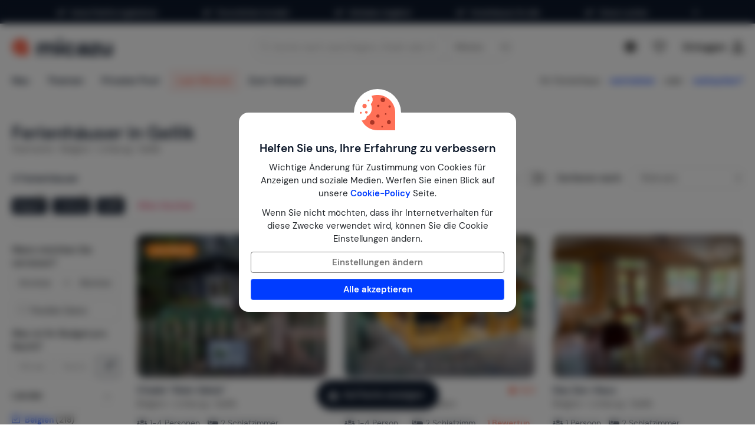

--- FILE ---
content_type: text/html; charset=utf-8
request_url: https://www.google.com/recaptcha/api2/anchor?ar=1&k=6LemrXkUAAAAAHYoxBACYgYQQLWRIYXyjx7qrGzt&co=aHR0cHM6Ly93d3cubWljYXp1LmRlOjQ0Mw..&hl=en&v=PoyoqOPhxBO7pBk68S4YbpHZ&size=invisible&anchor-ms=20000&execute-ms=30000&cb=sg93b4rhkn4n
body_size: 48701
content:
<!DOCTYPE HTML><html dir="ltr" lang="en"><head><meta http-equiv="Content-Type" content="text/html; charset=UTF-8">
<meta http-equiv="X-UA-Compatible" content="IE=edge">
<title>reCAPTCHA</title>
<style type="text/css">
/* cyrillic-ext */
@font-face {
  font-family: 'Roboto';
  font-style: normal;
  font-weight: 400;
  font-stretch: 100%;
  src: url(//fonts.gstatic.com/s/roboto/v48/KFO7CnqEu92Fr1ME7kSn66aGLdTylUAMa3GUBHMdazTgWw.woff2) format('woff2');
  unicode-range: U+0460-052F, U+1C80-1C8A, U+20B4, U+2DE0-2DFF, U+A640-A69F, U+FE2E-FE2F;
}
/* cyrillic */
@font-face {
  font-family: 'Roboto';
  font-style: normal;
  font-weight: 400;
  font-stretch: 100%;
  src: url(//fonts.gstatic.com/s/roboto/v48/KFO7CnqEu92Fr1ME7kSn66aGLdTylUAMa3iUBHMdazTgWw.woff2) format('woff2');
  unicode-range: U+0301, U+0400-045F, U+0490-0491, U+04B0-04B1, U+2116;
}
/* greek-ext */
@font-face {
  font-family: 'Roboto';
  font-style: normal;
  font-weight: 400;
  font-stretch: 100%;
  src: url(//fonts.gstatic.com/s/roboto/v48/KFO7CnqEu92Fr1ME7kSn66aGLdTylUAMa3CUBHMdazTgWw.woff2) format('woff2');
  unicode-range: U+1F00-1FFF;
}
/* greek */
@font-face {
  font-family: 'Roboto';
  font-style: normal;
  font-weight: 400;
  font-stretch: 100%;
  src: url(//fonts.gstatic.com/s/roboto/v48/KFO7CnqEu92Fr1ME7kSn66aGLdTylUAMa3-UBHMdazTgWw.woff2) format('woff2');
  unicode-range: U+0370-0377, U+037A-037F, U+0384-038A, U+038C, U+038E-03A1, U+03A3-03FF;
}
/* math */
@font-face {
  font-family: 'Roboto';
  font-style: normal;
  font-weight: 400;
  font-stretch: 100%;
  src: url(//fonts.gstatic.com/s/roboto/v48/KFO7CnqEu92Fr1ME7kSn66aGLdTylUAMawCUBHMdazTgWw.woff2) format('woff2');
  unicode-range: U+0302-0303, U+0305, U+0307-0308, U+0310, U+0312, U+0315, U+031A, U+0326-0327, U+032C, U+032F-0330, U+0332-0333, U+0338, U+033A, U+0346, U+034D, U+0391-03A1, U+03A3-03A9, U+03B1-03C9, U+03D1, U+03D5-03D6, U+03F0-03F1, U+03F4-03F5, U+2016-2017, U+2034-2038, U+203C, U+2040, U+2043, U+2047, U+2050, U+2057, U+205F, U+2070-2071, U+2074-208E, U+2090-209C, U+20D0-20DC, U+20E1, U+20E5-20EF, U+2100-2112, U+2114-2115, U+2117-2121, U+2123-214F, U+2190, U+2192, U+2194-21AE, U+21B0-21E5, U+21F1-21F2, U+21F4-2211, U+2213-2214, U+2216-22FF, U+2308-230B, U+2310, U+2319, U+231C-2321, U+2336-237A, U+237C, U+2395, U+239B-23B7, U+23D0, U+23DC-23E1, U+2474-2475, U+25AF, U+25B3, U+25B7, U+25BD, U+25C1, U+25CA, U+25CC, U+25FB, U+266D-266F, U+27C0-27FF, U+2900-2AFF, U+2B0E-2B11, U+2B30-2B4C, U+2BFE, U+3030, U+FF5B, U+FF5D, U+1D400-1D7FF, U+1EE00-1EEFF;
}
/* symbols */
@font-face {
  font-family: 'Roboto';
  font-style: normal;
  font-weight: 400;
  font-stretch: 100%;
  src: url(//fonts.gstatic.com/s/roboto/v48/KFO7CnqEu92Fr1ME7kSn66aGLdTylUAMaxKUBHMdazTgWw.woff2) format('woff2');
  unicode-range: U+0001-000C, U+000E-001F, U+007F-009F, U+20DD-20E0, U+20E2-20E4, U+2150-218F, U+2190, U+2192, U+2194-2199, U+21AF, U+21E6-21F0, U+21F3, U+2218-2219, U+2299, U+22C4-22C6, U+2300-243F, U+2440-244A, U+2460-24FF, U+25A0-27BF, U+2800-28FF, U+2921-2922, U+2981, U+29BF, U+29EB, U+2B00-2BFF, U+4DC0-4DFF, U+FFF9-FFFB, U+10140-1018E, U+10190-1019C, U+101A0, U+101D0-101FD, U+102E0-102FB, U+10E60-10E7E, U+1D2C0-1D2D3, U+1D2E0-1D37F, U+1F000-1F0FF, U+1F100-1F1AD, U+1F1E6-1F1FF, U+1F30D-1F30F, U+1F315, U+1F31C, U+1F31E, U+1F320-1F32C, U+1F336, U+1F378, U+1F37D, U+1F382, U+1F393-1F39F, U+1F3A7-1F3A8, U+1F3AC-1F3AF, U+1F3C2, U+1F3C4-1F3C6, U+1F3CA-1F3CE, U+1F3D4-1F3E0, U+1F3ED, U+1F3F1-1F3F3, U+1F3F5-1F3F7, U+1F408, U+1F415, U+1F41F, U+1F426, U+1F43F, U+1F441-1F442, U+1F444, U+1F446-1F449, U+1F44C-1F44E, U+1F453, U+1F46A, U+1F47D, U+1F4A3, U+1F4B0, U+1F4B3, U+1F4B9, U+1F4BB, U+1F4BF, U+1F4C8-1F4CB, U+1F4D6, U+1F4DA, U+1F4DF, U+1F4E3-1F4E6, U+1F4EA-1F4ED, U+1F4F7, U+1F4F9-1F4FB, U+1F4FD-1F4FE, U+1F503, U+1F507-1F50B, U+1F50D, U+1F512-1F513, U+1F53E-1F54A, U+1F54F-1F5FA, U+1F610, U+1F650-1F67F, U+1F687, U+1F68D, U+1F691, U+1F694, U+1F698, U+1F6AD, U+1F6B2, U+1F6B9-1F6BA, U+1F6BC, U+1F6C6-1F6CF, U+1F6D3-1F6D7, U+1F6E0-1F6EA, U+1F6F0-1F6F3, U+1F6F7-1F6FC, U+1F700-1F7FF, U+1F800-1F80B, U+1F810-1F847, U+1F850-1F859, U+1F860-1F887, U+1F890-1F8AD, U+1F8B0-1F8BB, U+1F8C0-1F8C1, U+1F900-1F90B, U+1F93B, U+1F946, U+1F984, U+1F996, U+1F9E9, U+1FA00-1FA6F, U+1FA70-1FA7C, U+1FA80-1FA89, U+1FA8F-1FAC6, U+1FACE-1FADC, U+1FADF-1FAE9, U+1FAF0-1FAF8, U+1FB00-1FBFF;
}
/* vietnamese */
@font-face {
  font-family: 'Roboto';
  font-style: normal;
  font-weight: 400;
  font-stretch: 100%;
  src: url(//fonts.gstatic.com/s/roboto/v48/KFO7CnqEu92Fr1ME7kSn66aGLdTylUAMa3OUBHMdazTgWw.woff2) format('woff2');
  unicode-range: U+0102-0103, U+0110-0111, U+0128-0129, U+0168-0169, U+01A0-01A1, U+01AF-01B0, U+0300-0301, U+0303-0304, U+0308-0309, U+0323, U+0329, U+1EA0-1EF9, U+20AB;
}
/* latin-ext */
@font-face {
  font-family: 'Roboto';
  font-style: normal;
  font-weight: 400;
  font-stretch: 100%;
  src: url(//fonts.gstatic.com/s/roboto/v48/KFO7CnqEu92Fr1ME7kSn66aGLdTylUAMa3KUBHMdazTgWw.woff2) format('woff2');
  unicode-range: U+0100-02BA, U+02BD-02C5, U+02C7-02CC, U+02CE-02D7, U+02DD-02FF, U+0304, U+0308, U+0329, U+1D00-1DBF, U+1E00-1E9F, U+1EF2-1EFF, U+2020, U+20A0-20AB, U+20AD-20C0, U+2113, U+2C60-2C7F, U+A720-A7FF;
}
/* latin */
@font-face {
  font-family: 'Roboto';
  font-style: normal;
  font-weight: 400;
  font-stretch: 100%;
  src: url(//fonts.gstatic.com/s/roboto/v48/KFO7CnqEu92Fr1ME7kSn66aGLdTylUAMa3yUBHMdazQ.woff2) format('woff2');
  unicode-range: U+0000-00FF, U+0131, U+0152-0153, U+02BB-02BC, U+02C6, U+02DA, U+02DC, U+0304, U+0308, U+0329, U+2000-206F, U+20AC, U+2122, U+2191, U+2193, U+2212, U+2215, U+FEFF, U+FFFD;
}
/* cyrillic-ext */
@font-face {
  font-family: 'Roboto';
  font-style: normal;
  font-weight: 500;
  font-stretch: 100%;
  src: url(//fonts.gstatic.com/s/roboto/v48/KFO7CnqEu92Fr1ME7kSn66aGLdTylUAMa3GUBHMdazTgWw.woff2) format('woff2');
  unicode-range: U+0460-052F, U+1C80-1C8A, U+20B4, U+2DE0-2DFF, U+A640-A69F, U+FE2E-FE2F;
}
/* cyrillic */
@font-face {
  font-family: 'Roboto';
  font-style: normal;
  font-weight: 500;
  font-stretch: 100%;
  src: url(//fonts.gstatic.com/s/roboto/v48/KFO7CnqEu92Fr1ME7kSn66aGLdTylUAMa3iUBHMdazTgWw.woff2) format('woff2');
  unicode-range: U+0301, U+0400-045F, U+0490-0491, U+04B0-04B1, U+2116;
}
/* greek-ext */
@font-face {
  font-family: 'Roboto';
  font-style: normal;
  font-weight: 500;
  font-stretch: 100%;
  src: url(//fonts.gstatic.com/s/roboto/v48/KFO7CnqEu92Fr1ME7kSn66aGLdTylUAMa3CUBHMdazTgWw.woff2) format('woff2');
  unicode-range: U+1F00-1FFF;
}
/* greek */
@font-face {
  font-family: 'Roboto';
  font-style: normal;
  font-weight: 500;
  font-stretch: 100%;
  src: url(//fonts.gstatic.com/s/roboto/v48/KFO7CnqEu92Fr1ME7kSn66aGLdTylUAMa3-UBHMdazTgWw.woff2) format('woff2');
  unicode-range: U+0370-0377, U+037A-037F, U+0384-038A, U+038C, U+038E-03A1, U+03A3-03FF;
}
/* math */
@font-face {
  font-family: 'Roboto';
  font-style: normal;
  font-weight: 500;
  font-stretch: 100%;
  src: url(//fonts.gstatic.com/s/roboto/v48/KFO7CnqEu92Fr1ME7kSn66aGLdTylUAMawCUBHMdazTgWw.woff2) format('woff2');
  unicode-range: U+0302-0303, U+0305, U+0307-0308, U+0310, U+0312, U+0315, U+031A, U+0326-0327, U+032C, U+032F-0330, U+0332-0333, U+0338, U+033A, U+0346, U+034D, U+0391-03A1, U+03A3-03A9, U+03B1-03C9, U+03D1, U+03D5-03D6, U+03F0-03F1, U+03F4-03F5, U+2016-2017, U+2034-2038, U+203C, U+2040, U+2043, U+2047, U+2050, U+2057, U+205F, U+2070-2071, U+2074-208E, U+2090-209C, U+20D0-20DC, U+20E1, U+20E5-20EF, U+2100-2112, U+2114-2115, U+2117-2121, U+2123-214F, U+2190, U+2192, U+2194-21AE, U+21B0-21E5, U+21F1-21F2, U+21F4-2211, U+2213-2214, U+2216-22FF, U+2308-230B, U+2310, U+2319, U+231C-2321, U+2336-237A, U+237C, U+2395, U+239B-23B7, U+23D0, U+23DC-23E1, U+2474-2475, U+25AF, U+25B3, U+25B7, U+25BD, U+25C1, U+25CA, U+25CC, U+25FB, U+266D-266F, U+27C0-27FF, U+2900-2AFF, U+2B0E-2B11, U+2B30-2B4C, U+2BFE, U+3030, U+FF5B, U+FF5D, U+1D400-1D7FF, U+1EE00-1EEFF;
}
/* symbols */
@font-face {
  font-family: 'Roboto';
  font-style: normal;
  font-weight: 500;
  font-stretch: 100%;
  src: url(//fonts.gstatic.com/s/roboto/v48/KFO7CnqEu92Fr1ME7kSn66aGLdTylUAMaxKUBHMdazTgWw.woff2) format('woff2');
  unicode-range: U+0001-000C, U+000E-001F, U+007F-009F, U+20DD-20E0, U+20E2-20E4, U+2150-218F, U+2190, U+2192, U+2194-2199, U+21AF, U+21E6-21F0, U+21F3, U+2218-2219, U+2299, U+22C4-22C6, U+2300-243F, U+2440-244A, U+2460-24FF, U+25A0-27BF, U+2800-28FF, U+2921-2922, U+2981, U+29BF, U+29EB, U+2B00-2BFF, U+4DC0-4DFF, U+FFF9-FFFB, U+10140-1018E, U+10190-1019C, U+101A0, U+101D0-101FD, U+102E0-102FB, U+10E60-10E7E, U+1D2C0-1D2D3, U+1D2E0-1D37F, U+1F000-1F0FF, U+1F100-1F1AD, U+1F1E6-1F1FF, U+1F30D-1F30F, U+1F315, U+1F31C, U+1F31E, U+1F320-1F32C, U+1F336, U+1F378, U+1F37D, U+1F382, U+1F393-1F39F, U+1F3A7-1F3A8, U+1F3AC-1F3AF, U+1F3C2, U+1F3C4-1F3C6, U+1F3CA-1F3CE, U+1F3D4-1F3E0, U+1F3ED, U+1F3F1-1F3F3, U+1F3F5-1F3F7, U+1F408, U+1F415, U+1F41F, U+1F426, U+1F43F, U+1F441-1F442, U+1F444, U+1F446-1F449, U+1F44C-1F44E, U+1F453, U+1F46A, U+1F47D, U+1F4A3, U+1F4B0, U+1F4B3, U+1F4B9, U+1F4BB, U+1F4BF, U+1F4C8-1F4CB, U+1F4D6, U+1F4DA, U+1F4DF, U+1F4E3-1F4E6, U+1F4EA-1F4ED, U+1F4F7, U+1F4F9-1F4FB, U+1F4FD-1F4FE, U+1F503, U+1F507-1F50B, U+1F50D, U+1F512-1F513, U+1F53E-1F54A, U+1F54F-1F5FA, U+1F610, U+1F650-1F67F, U+1F687, U+1F68D, U+1F691, U+1F694, U+1F698, U+1F6AD, U+1F6B2, U+1F6B9-1F6BA, U+1F6BC, U+1F6C6-1F6CF, U+1F6D3-1F6D7, U+1F6E0-1F6EA, U+1F6F0-1F6F3, U+1F6F7-1F6FC, U+1F700-1F7FF, U+1F800-1F80B, U+1F810-1F847, U+1F850-1F859, U+1F860-1F887, U+1F890-1F8AD, U+1F8B0-1F8BB, U+1F8C0-1F8C1, U+1F900-1F90B, U+1F93B, U+1F946, U+1F984, U+1F996, U+1F9E9, U+1FA00-1FA6F, U+1FA70-1FA7C, U+1FA80-1FA89, U+1FA8F-1FAC6, U+1FACE-1FADC, U+1FADF-1FAE9, U+1FAF0-1FAF8, U+1FB00-1FBFF;
}
/* vietnamese */
@font-face {
  font-family: 'Roboto';
  font-style: normal;
  font-weight: 500;
  font-stretch: 100%;
  src: url(//fonts.gstatic.com/s/roboto/v48/KFO7CnqEu92Fr1ME7kSn66aGLdTylUAMa3OUBHMdazTgWw.woff2) format('woff2');
  unicode-range: U+0102-0103, U+0110-0111, U+0128-0129, U+0168-0169, U+01A0-01A1, U+01AF-01B0, U+0300-0301, U+0303-0304, U+0308-0309, U+0323, U+0329, U+1EA0-1EF9, U+20AB;
}
/* latin-ext */
@font-face {
  font-family: 'Roboto';
  font-style: normal;
  font-weight: 500;
  font-stretch: 100%;
  src: url(//fonts.gstatic.com/s/roboto/v48/KFO7CnqEu92Fr1ME7kSn66aGLdTylUAMa3KUBHMdazTgWw.woff2) format('woff2');
  unicode-range: U+0100-02BA, U+02BD-02C5, U+02C7-02CC, U+02CE-02D7, U+02DD-02FF, U+0304, U+0308, U+0329, U+1D00-1DBF, U+1E00-1E9F, U+1EF2-1EFF, U+2020, U+20A0-20AB, U+20AD-20C0, U+2113, U+2C60-2C7F, U+A720-A7FF;
}
/* latin */
@font-face {
  font-family: 'Roboto';
  font-style: normal;
  font-weight: 500;
  font-stretch: 100%;
  src: url(//fonts.gstatic.com/s/roboto/v48/KFO7CnqEu92Fr1ME7kSn66aGLdTylUAMa3yUBHMdazQ.woff2) format('woff2');
  unicode-range: U+0000-00FF, U+0131, U+0152-0153, U+02BB-02BC, U+02C6, U+02DA, U+02DC, U+0304, U+0308, U+0329, U+2000-206F, U+20AC, U+2122, U+2191, U+2193, U+2212, U+2215, U+FEFF, U+FFFD;
}
/* cyrillic-ext */
@font-face {
  font-family: 'Roboto';
  font-style: normal;
  font-weight: 900;
  font-stretch: 100%;
  src: url(//fonts.gstatic.com/s/roboto/v48/KFO7CnqEu92Fr1ME7kSn66aGLdTylUAMa3GUBHMdazTgWw.woff2) format('woff2');
  unicode-range: U+0460-052F, U+1C80-1C8A, U+20B4, U+2DE0-2DFF, U+A640-A69F, U+FE2E-FE2F;
}
/* cyrillic */
@font-face {
  font-family: 'Roboto';
  font-style: normal;
  font-weight: 900;
  font-stretch: 100%;
  src: url(//fonts.gstatic.com/s/roboto/v48/KFO7CnqEu92Fr1ME7kSn66aGLdTylUAMa3iUBHMdazTgWw.woff2) format('woff2');
  unicode-range: U+0301, U+0400-045F, U+0490-0491, U+04B0-04B1, U+2116;
}
/* greek-ext */
@font-face {
  font-family: 'Roboto';
  font-style: normal;
  font-weight: 900;
  font-stretch: 100%;
  src: url(//fonts.gstatic.com/s/roboto/v48/KFO7CnqEu92Fr1ME7kSn66aGLdTylUAMa3CUBHMdazTgWw.woff2) format('woff2');
  unicode-range: U+1F00-1FFF;
}
/* greek */
@font-face {
  font-family: 'Roboto';
  font-style: normal;
  font-weight: 900;
  font-stretch: 100%;
  src: url(//fonts.gstatic.com/s/roboto/v48/KFO7CnqEu92Fr1ME7kSn66aGLdTylUAMa3-UBHMdazTgWw.woff2) format('woff2');
  unicode-range: U+0370-0377, U+037A-037F, U+0384-038A, U+038C, U+038E-03A1, U+03A3-03FF;
}
/* math */
@font-face {
  font-family: 'Roboto';
  font-style: normal;
  font-weight: 900;
  font-stretch: 100%;
  src: url(//fonts.gstatic.com/s/roboto/v48/KFO7CnqEu92Fr1ME7kSn66aGLdTylUAMawCUBHMdazTgWw.woff2) format('woff2');
  unicode-range: U+0302-0303, U+0305, U+0307-0308, U+0310, U+0312, U+0315, U+031A, U+0326-0327, U+032C, U+032F-0330, U+0332-0333, U+0338, U+033A, U+0346, U+034D, U+0391-03A1, U+03A3-03A9, U+03B1-03C9, U+03D1, U+03D5-03D6, U+03F0-03F1, U+03F4-03F5, U+2016-2017, U+2034-2038, U+203C, U+2040, U+2043, U+2047, U+2050, U+2057, U+205F, U+2070-2071, U+2074-208E, U+2090-209C, U+20D0-20DC, U+20E1, U+20E5-20EF, U+2100-2112, U+2114-2115, U+2117-2121, U+2123-214F, U+2190, U+2192, U+2194-21AE, U+21B0-21E5, U+21F1-21F2, U+21F4-2211, U+2213-2214, U+2216-22FF, U+2308-230B, U+2310, U+2319, U+231C-2321, U+2336-237A, U+237C, U+2395, U+239B-23B7, U+23D0, U+23DC-23E1, U+2474-2475, U+25AF, U+25B3, U+25B7, U+25BD, U+25C1, U+25CA, U+25CC, U+25FB, U+266D-266F, U+27C0-27FF, U+2900-2AFF, U+2B0E-2B11, U+2B30-2B4C, U+2BFE, U+3030, U+FF5B, U+FF5D, U+1D400-1D7FF, U+1EE00-1EEFF;
}
/* symbols */
@font-face {
  font-family: 'Roboto';
  font-style: normal;
  font-weight: 900;
  font-stretch: 100%;
  src: url(//fonts.gstatic.com/s/roboto/v48/KFO7CnqEu92Fr1ME7kSn66aGLdTylUAMaxKUBHMdazTgWw.woff2) format('woff2');
  unicode-range: U+0001-000C, U+000E-001F, U+007F-009F, U+20DD-20E0, U+20E2-20E4, U+2150-218F, U+2190, U+2192, U+2194-2199, U+21AF, U+21E6-21F0, U+21F3, U+2218-2219, U+2299, U+22C4-22C6, U+2300-243F, U+2440-244A, U+2460-24FF, U+25A0-27BF, U+2800-28FF, U+2921-2922, U+2981, U+29BF, U+29EB, U+2B00-2BFF, U+4DC0-4DFF, U+FFF9-FFFB, U+10140-1018E, U+10190-1019C, U+101A0, U+101D0-101FD, U+102E0-102FB, U+10E60-10E7E, U+1D2C0-1D2D3, U+1D2E0-1D37F, U+1F000-1F0FF, U+1F100-1F1AD, U+1F1E6-1F1FF, U+1F30D-1F30F, U+1F315, U+1F31C, U+1F31E, U+1F320-1F32C, U+1F336, U+1F378, U+1F37D, U+1F382, U+1F393-1F39F, U+1F3A7-1F3A8, U+1F3AC-1F3AF, U+1F3C2, U+1F3C4-1F3C6, U+1F3CA-1F3CE, U+1F3D4-1F3E0, U+1F3ED, U+1F3F1-1F3F3, U+1F3F5-1F3F7, U+1F408, U+1F415, U+1F41F, U+1F426, U+1F43F, U+1F441-1F442, U+1F444, U+1F446-1F449, U+1F44C-1F44E, U+1F453, U+1F46A, U+1F47D, U+1F4A3, U+1F4B0, U+1F4B3, U+1F4B9, U+1F4BB, U+1F4BF, U+1F4C8-1F4CB, U+1F4D6, U+1F4DA, U+1F4DF, U+1F4E3-1F4E6, U+1F4EA-1F4ED, U+1F4F7, U+1F4F9-1F4FB, U+1F4FD-1F4FE, U+1F503, U+1F507-1F50B, U+1F50D, U+1F512-1F513, U+1F53E-1F54A, U+1F54F-1F5FA, U+1F610, U+1F650-1F67F, U+1F687, U+1F68D, U+1F691, U+1F694, U+1F698, U+1F6AD, U+1F6B2, U+1F6B9-1F6BA, U+1F6BC, U+1F6C6-1F6CF, U+1F6D3-1F6D7, U+1F6E0-1F6EA, U+1F6F0-1F6F3, U+1F6F7-1F6FC, U+1F700-1F7FF, U+1F800-1F80B, U+1F810-1F847, U+1F850-1F859, U+1F860-1F887, U+1F890-1F8AD, U+1F8B0-1F8BB, U+1F8C0-1F8C1, U+1F900-1F90B, U+1F93B, U+1F946, U+1F984, U+1F996, U+1F9E9, U+1FA00-1FA6F, U+1FA70-1FA7C, U+1FA80-1FA89, U+1FA8F-1FAC6, U+1FACE-1FADC, U+1FADF-1FAE9, U+1FAF0-1FAF8, U+1FB00-1FBFF;
}
/* vietnamese */
@font-face {
  font-family: 'Roboto';
  font-style: normal;
  font-weight: 900;
  font-stretch: 100%;
  src: url(//fonts.gstatic.com/s/roboto/v48/KFO7CnqEu92Fr1ME7kSn66aGLdTylUAMa3OUBHMdazTgWw.woff2) format('woff2');
  unicode-range: U+0102-0103, U+0110-0111, U+0128-0129, U+0168-0169, U+01A0-01A1, U+01AF-01B0, U+0300-0301, U+0303-0304, U+0308-0309, U+0323, U+0329, U+1EA0-1EF9, U+20AB;
}
/* latin-ext */
@font-face {
  font-family: 'Roboto';
  font-style: normal;
  font-weight: 900;
  font-stretch: 100%;
  src: url(//fonts.gstatic.com/s/roboto/v48/KFO7CnqEu92Fr1ME7kSn66aGLdTylUAMa3KUBHMdazTgWw.woff2) format('woff2');
  unicode-range: U+0100-02BA, U+02BD-02C5, U+02C7-02CC, U+02CE-02D7, U+02DD-02FF, U+0304, U+0308, U+0329, U+1D00-1DBF, U+1E00-1E9F, U+1EF2-1EFF, U+2020, U+20A0-20AB, U+20AD-20C0, U+2113, U+2C60-2C7F, U+A720-A7FF;
}
/* latin */
@font-face {
  font-family: 'Roboto';
  font-style: normal;
  font-weight: 900;
  font-stretch: 100%;
  src: url(//fonts.gstatic.com/s/roboto/v48/KFO7CnqEu92Fr1ME7kSn66aGLdTylUAMa3yUBHMdazQ.woff2) format('woff2');
  unicode-range: U+0000-00FF, U+0131, U+0152-0153, U+02BB-02BC, U+02C6, U+02DA, U+02DC, U+0304, U+0308, U+0329, U+2000-206F, U+20AC, U+2122, U+2191, U+2193, U+2212, U+2215, U+FEFF, U+FFFD;
}

</style>
<link rel="stylesheet" type="text/css" href="https://www.gstatic.com/recaptcha/releases/PoyoqOPhxBO7pBk68S4YbpHZ/styles__ltr.css">
<script nonce="gRZqp7I-sOUcKplIfM6Rrg" type="text/javascript">window['__recaptcha_api'] = 'https://www.google.com/recaptcha/api2/';</script>
<script type="text/javascript" src="https://www.gstatic.com/recaptcha/releases/PoyoqOPhxBO7pBk68S4YbpHZ/recaptcha__en.js" nonce="gRZqp7I-sOUcKplIfM6Rrg">
      
    </script></head>
<body><div id="rc-anchor-alert" class="rc-anchor-alert"></div>
<input type="hidden" id="recaptcha-token" value="[base64]">
<script type="text/javascript" nonce="gRZqp7I-sOUcKplIfM6Rrg">
      recaptcha.anchor.Main.init("[\x22ainput\x22,[\x22bgdata\x22,\x22\x22,\[base64]/[base64]/[base64]/KE4oMTI0LHYsdi5HKSxMWihsLHYpKTpOKDEyNCx2LGwpLFYpLHYpLFQpKSxGKDE3MSx2KX0scjc9ZnVuY3Rpb24obCl7cmV0dXJuIGx9LEM9ZnVuY3Rpb24obCxWLHYpe04odixsLFYpLFZbYWtdPTI3OTZ9LG49ZnVuY3Rpb24obCxWKXtWLlg9KChWLlg/[base64]/[base64]/[base64]/[base64]/[base64]/[base64]/[base64]/[base64]/[base64]/[base64]/[base64]\\u003d\x22,\[base64]\x22,\x22wpBNCT4eBMOWwoBpGRXCjxHDtVEZw7JqQzzCncOHPEDDh8K7YlTCvcKqwpNkM0xPZxMfHRXCs8Oqw77Ctk3CmMOJRsO9wrIkwpcbU8OPwo5wwoDChsKILMKVw4pDwpRmf8KpHMO6w6wkFMKgO8OzwqR/wq0naj9+VnU2acKAwq7DlTDCpUE+EWvDncK7worDhsORwqDDg8KCHgk5w4EyLcOABkvDkcKBw49vw6nCp8OpAsO1wpHCpHU1wqXCp8OMw6d5KCtrwpTDr8KMaRhtSlDDjMOCwpvDtwhxFcKxwq/DqcOpwrbCtcKKFxbDq2jDlMO3DMO8w4Jyb0UHfwXDq3xvwq/Dm39+bMOjwq/CrcOOXgIlwrIowrzDgTrDqFYXwo8ZTcOGMB9Pw7TDilDCqSdcc0LCjQxha8KsLMOXwrrDm1McwqxkWcOrw5LDjcKjC8KVw5rDhsKpw41vw6EtQcKAwr/DtsK/IxlpWMO/cMOIGMOHwqZ4UXdBwpkYw70ofiw4LyTDj395AcKiem8JW3k/[base64]/w4TDngvDhGNRQHTDrjIZY2w+w4fDkyfDhRfDvUXCisOEwr/DiMOkI8O+PcOywqpAX39LfMKGw5zCn8KkUMOzEEJkJsOsw59Zw7zDk0hewo7DhMO+wqQgwr5uw4fCvhfDqFzDt2LCh8KhRcKHfgpAwrfDp2bDvCw6SkvCujLCtcOswofDh8ODT25iwpzDicKUVVPCmsOYw6dLw59AUcK5IcOwJcK2woVba8Okw7xGw5/DnEt0DCxkNsOhw5tKCsO+WzYHNUArWMKVccOzwo82w6Mowr5VZ8OyCMK0J8Oia0HCuCNhw7JYw5vCvsKQVxpEXMK/[base64]/[base64]/DkhkWwqQEAMOvwobDk8KBw5/DhkPDuDY/QcKfYi1yw7/Dm8KHSsO6w6pcw5BOwo3Dt1bDrcOvMcKCW1dRwrBfw7kiYUoxwqxUw7nChEgcw6l6IMOkwpHDr8OUwpdnScOITRJhwoUwHcOyw7bDkx7DlD84dyl/wr0pwpvDvMKlw6nDj8Kuw6LDjMKnXcK2wo/[base64]/CrMO8w57DsMKtwofDs1XDoMOpw5bCtlV7woHDvMOnwpvCssORfXzDgsK4w55Ww6MhwrjDpcO8w7sxw5MvAlgfScO3GiHCsS/CrMOQDsOtccKOwonDqsOEJcKyw7cZB8KpJlLCl3wFw64EB8O+RMKCKFABw7pXGsKiMDPDrMKtKEnDvcKfF8KiZXTCjwJrAiPDghLChEEbNcKxSU9Dw7HDqVbCmcOFwqYqw6xDwqTDoMOsw6p3QkrDisOgwoTDg0nDisKFQMKtw53Dv3/CuEfDusOHw5PDnhhCM8K3Dh3CjyPDtsOPw5zCtTwoV2HCrlfDnsOMJMKQw5rDnArCrFDCmC5Ww7zCnsKab0bCgBYRZT7DpsOpesK6IE/DjwfCiMKIZcKmMMOKw7LDm38Qw6DDg8KbOysyw7bDrCzDk09pwoViwoDDnWlJEwzCgjbCtD8YAVTDriXDqX7Cty/DtysGNRdtF2jDryMXF0kYw7NkesOvYns/[base64]/[base64]/dMKWwrEqCBgfLSPDjcKYQMOIY8KMLMKtwqnDoTTCnwPDpEtcYHJ6AcKQeCvCtirDpAPDmsKfDcO5KMOVwpwaSHjDksORw6rDjMKeDcKYwqh0w6/[base64]/DtcODbivCmn80wqsFwofDmsOSNSfDjMKMw51mw4HCn2vDuD/Cj8K/eiA+V8Kyb8KxwqjDoMKEXMOuKzRCKh44wqDChUfCmsOEwpfCt8OOV8KmAVTClh5ywp3CtcObw7XDn8KvAhTCk1o5wqDCrsKXw74qTwXCmQoMw6Jkw7/DkCp6IsO6YwjCscK9w5tmeSF2dMKPwrYqw4jCr8Ozwps8wpPDoQsvw7ZUGcOoRsOUwrVVw6XDo8KOw5vClGBPelDCvU1jbcO9w7vDuVY4KcO7HMKEwqLChn4JHi3Ds8KRDg/Cqjh4D8OBw4jDhMKDZlzDrX7CvcKHNMO3Xz7DvMOGAcOIwpfDpgZqwprCucKARsKzfcODwqDCvwdNZwTDlQ/Cg0tuw4Mpw5bCocKnBMOfOMOBwqcbeWYuwpPDt8K/w5LCvMOKwrMKDhxgIsOlLsOgwpNLaQFTw757w7PDsMOvw7wSwr7DhCdhw4vCo2tRw6fCvcONC17DmsOqw5hnw7HDoC7CrCXDk8KXw6FSwpLCgGbDv8Ovw4ovYsOSc1DDp8KJw5NqHMKYAMKKwqtow4waJsOuwohNw58gAD7CpSAPwoktfX/CpRN3NCzDmwnCkmJQwokZw6PDnlwGesOVX8KjOyDCpsOlwozCiUw7wqTDiMO1RsOTNcKadnc/wofDk8KcEcKdw5MFwrhgwprDoSLDu1cFTAIBdcO7wqAJOcOEwq/[base64]/DqGzCkMOtwoHDqQPCuHbCtULCjMK8JkfCuBDCjT7CrT8lw6wrw5NKwpjCiw4Jwo7DoiZ/w7TCpgzClWrCikfCpMKmw4ITw4TDqsKOMALCrmTCgAp7C2XDjMOZwqbCnsO5GcKaw6wAwpnDgyc6w5/Cv2BWYsKPw57Cu8KlHsK4w4Iwwp3DlsO6RsKdwpPCuTHCnMOxZmEdExNQwpnDtCPCp8KYwoVcw57CocKKwrvCnsKWw4U0FSQywrxUwr5/[base64]/w7TCrsO4LwXDncOMGcOTw6rDtzHCtcKsAxVbwrkKwpTDgcKRw6YjK8KTc1nDpsKQw6bChFnDisOjd8OvwpICGhswUht6MGFpwrjDsMKsAHFmw6PClAYBwoFddcKvw4PCi8OZw6DCmn00SgoPTDFxCzEPwr3Dlx4oWsKNw7EOwqnDvR9RCsOSVsK3AMKDwr/Cr8KCakBaTTTDuGkza8OqC2XCjycZwrXDosOcSsK6w43Dh0DCksKMwoRmwodKTcKqw5rDncOWw65Rwo7DgMKewr7DhDjCtCDDqWDCgcKNw7XDkTLCocOMwqjDscK/[base64]/DoMK0A1TCum7CrTQ+JsKPwrkcwqrCqXYbSH0oKmQ5wqEZAkdOC8OkJFs+FX3CrsOsC8ORw4PDtMOww5rDiF0iMMKRwpvDowkVMcO3woAANW3Cng5lZFwXw4rDlcO0wrrDskDDrnFEIsKCVgwbwoLCs1Flwq/DvD/[base64]/[base64]/Dp8KdUzJBAE/Di2w2w5DDkB4lw5HDmMONbMOpMV7DlMOHYHnDkzArWWzDo8KZwrIbOMOuw4E1w5t0wqxRw7HCvsK/dsOew6Y1w74XGcObfcKNwrnDu8O2LDUIwonCqyhnXmgiRcKwKmcqwo3Do1vClxZiSsKUecKyaxzCk1bCiMOAw4XCvMK7w5MzBEXCiDclwoJofAgTC8KqX0IqKn3ClT5FdBJedG9wXk8FMQ/CrxwXQ8KUw6FRw5rCgMOwD8OPwqQcw6ZPannCi8KCw4NCGlPCjzNnw4XDvMKBEMKKw5R7E8KpwojDvsOsw7vDuj/CgsObw4Vybw3DqMKKZMKGL8K6YU9vEBxQIT/CvMKTw4HCuRPDtsKDwrF3VcONwrdBUcKXVsOBFsOffEjDrxbDlcKvMkPDv8KoEmYmVsK+BjBYbcOYGjzCscKrw7dNw7HCkMKIw6YBwrojwpHDvyXDjGXCi8K1D8KoBzPCt8KRFWfCpcK3DMKcw4tiw40/STMow6AIZB/Cv8Osw4XDhmtGwqkFUcK1IcO2HcOPwpUtJHlfw5rDi8KoLcK/w5vCr8O1bW9wecOew7HDvsOIw6jCoMKZTEDCs8OqwqzDsEXDhnTDsxs4eRvDqMO2wr88BsKKw5xZAsOMWMOuw6o4SnXCgAXCiEfDpGXDjsOoOAnDnR11w7DDsy/CkMOZGkAew73ClMOew4knw4F1MnRRbjtdNMKcwr5Ewqozw6TDpHI2w6IewqhXwpYsw5DCusKVAcORKHFHHMO2woNZN8OIw4XDusKGw4d+IsOCw6tQF14JTcOGN0/CqMK7w7M2woUCwoHDkMK2NsOdXnXDpMK+wq86C8OKYQhjRMK7SgUvPGlLL8OFc1HCkCPCnAdoEADCrWZvwqF4wpMOw5vCsMKtwp/CmMKkfMKCHW/Duw3Dix0oeMKFYsK/dQM7w4DDgxR8U8KTwopnwpxswqlPwqoaw5fDicODKsKJd8OhK04owrFqw6U5w6XDrVoDAlPDmlV+eGJCw74gHh4vwpZSai/DlsK/[base64]/DvcOJEcOFwqTDucKFw7PCsBjDhjY0YsOEOUfCpljDu1VYGMKXJhwpw5VoBWpoJcOZwrvClsKKccKow7PDg0AywoYJwo7CqT/Du8Olwr5MwoLCuDfDhRbCi192e8K9OhvCllPDmWrCjcKpw5YRw77DgsO4cH7CsyJCw5EfCcKXEBXDrRk/[base64]/[base64]/ChsKFSyLCpRDCncONccKYw7kCw6vCkcKHwqvDnQzCk1fDhTs4CsK8wrUYwrkfw5Z5T8OAWMOGworDj8O3bxbCrUTDs8OJw5/CsV7CgcKEwoNHwoUOwqMjwqtxdMOTf2bChsK3S1dTDMKZw7tfJX82w5giworDnHNlW8KJwrMpw7MoMsOrBMKqw47DrMO+YWHDpT3CnkXDkMOlLsKkwr0OED3CpD/CosOUwpDCp8K1w7zCvFbCocOQwqvDocOmwoTClcOKNMKncBMlGxvChcOOw4vCtzZORTR2Q8OYLzgDwrbDhxDDscOwwqbDicOMw5LDoC3DiSIow5nDlxzDlWsYw7LDlsKqPcKPw5DDucObw48Mwqldw4jDkWl7w49Gw69RJsKtwpLDicK/LcK4wpfCk0vCvMKAwo/[base64]/Cl2LCql4dwq/Cl8OMwrsxw6sqw5vDqMKkwqUQDsKWPsO4GsK1wo/[base64]/w6sEasKTTMOsw51Kw5Y6I17CpV/DrcO8QMOcVjk+wpouZMKPfgnCiTItYsK6PMKBDcOSPcOUw6TCqcO2w4/Cl8O5OcO5ccOiw7XChWI4wqjDsT/Dh8KPbXrDn087EsKjQ8KCwrbDui0AWcOzGMOXwqoSU8Omeg40AyLCi1oswpjDosK5wrNJwqwkEFdJPTnCuG7DtsKww6Q6BWVcwq3DgD/DhHZ7QQotSMO3wqBqDB50AsKew4jDjMOGCsKXw7x4Qh8GEsOqw4orBcOiw7nDjsOTH8K1JC86wo7DuGzDhsOJCQrCjsO7cUEuw5TDl1DDhF/CsCAnwrNjw50Pw4low6fDuADDoXDCkgJPwqYnw4BWwpLDiMKNwqvCtcOGMm/Du8OYHj5bw4Z3wpg+wrRzw6sUL1Jbw4zDlcOMw6PCkcKvwrRjbG1PwrVeYXfClcOjwrPCj8K7wr8hw7MqHVpkBjF/[base64]/[base64]/[base64]/dllsLlUGwpc/WMO5wrl8w6Vowp7CsTDDqGlpGShgwo/CtcOVOB0DworDoMKmw7TCpMOGf2jClsKHDG/CoTTDtHTDn8OMw5DCnAZawrENUjxwP8KmIC/Dr2ciG0TCksKVwqvDvsK7ZSTDtMOYw5VvBcKbw7/Dn8Ogw4vCgcKPWMOEwo1sw5EbwpvCrsKIwrHCu8OKwoPDn8OTw4jCn0dxBEbCrMOPSsKPKUtlwq5lwrnClsK9wprDiS7CssKfwpzDvysdLFEtbFHCs2PDvcOcw7tOwqEzKMKzwqTCt8Ofw6kiw5Ybw6IBwq5mwoxmEsK6KMKoFcO2ecOAw4YTPMOnS8Obwo/DpADCt8OrJl7CocKzw5lKwqNCXlVOeTjDmkNrwrPCvsOQUQY1wrHCsgbDnAcZVcKlXHl1Tic0K8KkZ2s+PsOHDMO/RkfDvMOSdF3CjMKOwppfVQ/CpcKawprDtGPDjG3DlVhQw4HCosKKMcKfAMO/eQfDu8KMaMKSwp/DgSfCuxkZwrfDq8KYwpjCvk/DqRTDusOzG8KHRGFGL8KXw4zDn8KcwoIsw4XDpMO0JsOGw6p2w5MzWRrDocO3w70EVxdNwp1xOQPCszvCpRjCuUlUw7wwDsKswqfDjB9GwrxIF3HDhxzCtcKZAnckw7YsWsKPwo5pQsKPw45LO1DCvETDkRF9wrnDsMKpw6kjwoZWKAPDtMOkw5/DrlETworCjXzDhMOuJ0oGw51pc8OEw4RbMcOmX8KDY8KnwpHCmcKpwqAOPMORw5ArEEbCmiwVIXrDsRtDa8KqNsOXFQcfw61fwoPDjsOeRsO0w5bDsMOZWMOqLMO1WcK5wr/DiW/DoSgyRxUHwprCicKtCcKQw5HCgMKMZlECaFdgEsO9YHvDsMOLLF3CvWsIWcKBwpbDvcObw6YQYMKnFsKUwpAqw68bQxLCvsOOw7LCgcKzfxwow5gMw5zCsMK0YsO5O8OGScKnJ8KbIVZfwrg/dUMhTBLCpV5lw77DggtvwrtGOzpEbMO7IMKkwrQsG8KQOgZ5wpMKdcO2w6lwNcOJw60VwpwhOALCtMOrw7BebMOmw55dHsKLSQPDgEPCuHfDhzfCriHDjAAhd8KgeMOmw5Raeyg+I8O+wpzDqTMpf8KLw7x2LcKWMcO9wr4DwqUFwoQ5w4DDpWjCnsOne8KcKMKrEB/DrsO2wphxU0TDpVxcw55Ew6DDtF4lw4wEHHtuY1LDlXQbH8ORKcK/w69EQsOkw6LDgcOBwqI1GyrChcKJw7zDv8KcdcKCVC1OMGcgwokLw5d0w6dgwpzCqRjDpsK/[base64]/[base64]/NXLDjVzCscK5I8OzZCXChXQVb8KKXMKAwozCsFxgeMOvwobDr8KKw5jDlx1/w517dcO4w6MeHkvDlj91OUNrw4EGwoo0a8OyOCNUS8KQbg7DoVc+IMO6w7otwrzCk8OYd8OOw4TCgMK5wq0VODbClsKwwoXCiEfChF0owo4uw6lIw6fDsHTCusOuJMK0w7UXLcK3ccK/wpBnFcKCwrNLw6rDocKGw6/CsgzColp5U8OEw6E9OE7CksKMOsKBUMObCzoTKFfCpsOcTGwTScKJUcOow74tOGDDhCYjEjsvw5lRw5oVYcKVR8KWw6jDgCnCqmBXZynDvTDDhcOlC8O3V0EVw7QkIg/CsUA9wrQOw5zDgcKOGXTDomfDq8KNZsKSTMOYwr8uf8O9esKpWUjCuQt9dsKRwojCiyBLw7jDrcOoK8KwasK/Qnpnw4ovw6sow5EtGAE9K0DCkSLCscO6LChGw4rCvcOtw7PCnBhZwpMuwqPDkE/[base64]/CisK2w494wqk0w7hXSjTCnCbDhloyX8OaVsKVPMKEw7fDol5Sw6p8SC/Cokosw7IHLSTDhMKIwoDDpMKGwqPDnAxbw6TCvsOWDsO3w59GwrZrN8K7w7YrOsKuwpnCuVrCiMOJw4LCnQgUE8KewpxSFXLDnsKfJl/Dm8KXPH9wbQ7CkE7ClGRww7xBWcKEU8Odw5/CpMKwJ2HDpMOdwoHDpMKcw51Ww5F5aMKJwrbCvcKdw5rDunHCoMKlDwB7U13DscO8wqAAIzsYwovDkWlPGsKBw4MRXsKqbFXCnTXCkyLDsmULTRLCvsOvwphqNcOkCA7CuMOhNn9Rw43DoMKswqPCn2nDp08Pw7IORsKVAsOgdQ8ew5jCpS/DlsO7EznDiEhDwrfCo8KWwoAXB8OpdlzCjMKJRm/CqGpqX8OQKMK2wqTDosKwVsKoC8ONA1p1w6LClcKLw4DDpMKDJQXDs8O5w5RpFsKVw7rDmMKBw5pMNjbCjMKIUFQ/[base64]/CvcKsw7bClWZZRzAjGyxfZg17w4LCtsKGCcOjdRXCkV7DosO3wprDvx7DgsKRwo5ODxnCmQRvwolHMcO5w7k1wpRmKG/Dj8OYCMO6wqNNZTMjw7bCgMOxNzbCncO0w7nDi3fDnMKaDWwRwqBJw4IvNsO1wrR9bHfCgz5Uw7QHAcOQYm7CsR/CpS3Cq1AUX8KVDMKyLMOgKMODQ8Onw6E1J11WMxLCtcOQVWnCosKgw6/Co0/[base64]/Do8Ktw5zDksO0GsO5Z2JtPRTDvsK5QjXDoUlQwp3CgHpdw7MwGFxVUSpSw6DCncKEPBAKwrzCpEZuw6kpwp/CiMOiWy3DqMKBwp3DiUDDvQN9w6vCscKZBsKlwqfCkMOIw7oFwppMC8OCBcKNE8Otwq3Cp8KBw4fDglbDuDjDtMOdasK6w7fCkMK8UcOlwpEAQz/CgRrDhHJMwoHCtgx3wo/Dq8ORD8KMecOSazjDjXPCoMOeHMOWw4tXw5XCtsORwq7DkghyOMO2CxjCoyzClHjCpmTDp30BwqcBX8KZwoPDg8K+wopvYG/[base64]/DiMOOYsKRwrFswo/[base64]/DlBbCvQkEw7/DlUJ9ViNfasKHSRcxBjbCm8K1QX8RfcOvDcKhwoMJw7ALfMOUe30Wwq/Cs8O/PQ/CrMKxJMKww6Jjw6c8ZStawonCtw7Doxpuw65Ow6kzC8KvwphXTTbCnsKXeWs8w57CqMK4w5PDisOdw7TDtE3DrR3CvlDDoVzDjMK2eGXCrHs6N8KJw5low5DCukfDicOYM3bDnW/CvcO3RsOdBcKHwo/CuwM7w6kWwo4BTMKAwpNQwrzDnUXDgcK5P3DCuEMGR8OWVljCnQ4yNkVDX8KrwrTDvcOXw5V4cWnCssKmXWJ7w7McI3fDgGrCgMKeQcKmScOZQsK6w7zCjgvDqg7CtMKPw7plw7N5NMOiwqXChw/[base64]/CncOEwqnCv1cEfMORVcOJYVREDMOVw6A+wpfCkxF9w60ow4lLw4XCrTt/eh1yFsOXwoTDiDXCvsK8wpvCoyvCt1/Dp0VYwpPDjj9HwpPDnjtDScOMAlIIF8KwH8KsHD/DvcKxNMOVw5DDusKqPwxvw7RPKTVSw759w4rCp8OUw7vDon7Dp8KSw4VgScOGdxnDmcKWQVZgwoLCmnbCo8KRA8K5XlVeEhXDmsOrw6bDt2bCvyTDvcOkwpQVN8K9wprCsWbCmBNIw7dVIMKOw7/Cp8Kaw53CisObQi3DqsOyPh3CpFN4JMKlw7EHBW56GBoVw4Zuw7w+ZlAUwrXCvsOfTm3CuQg1UMOTRFvDuMKzVsOEwpkLOlXDsMKVW2/CpsK4J3Z+ZcOgOcKdPMKYw57Cv8Opw79oecOULcOhw6ohCWfDu8KCf1zClj5+wrktw41LGGXCokh9wpkEdSfCrSnCrcOlw7Ycwr1fWsKdIMK5DMOrVMKHwpbDoMOcw7nCo24/w6o4NHd2VRUyX8KPZsKbc8K/YMO5RhwowpgWwr7CkMKlFsOyWcOOwp1APsOxwqs+w6bCucOKwqMKw6Qxwq/DmQcZGnDClsKMJMKuwpXDtMOMK8KWIsKWDV7DrMKdw43Coi9iwoDDicK7GcOUw7cLW8Otw7fCsX9CYnVJwo0YTWDDuFZsw6fCrcKDwp8rwp3DvsOlwr/CjcK2CETCi2/CmyHDh8KFw5lGTsK4dsKiwqVFBQvCmEPCmWASwqJoRAjCm8KCwp3Dvg8tHzh6wqtfwqZnwol8GQTDvF3DmEZowqliw6kKw6VEw7zDtF/DncKqwobDncKlQD4nw7HDoQ3Ds8KEwovCvyTDvn0oTlZvw7DDsE3Duy9+F8OYbcOZw6oyE8Orw4bCr8KzP8OcD1V7aj0CRMObfMK5wrZ1GWjCn8ORwocGJyM8w4AATSjCtnDDi1thw47Dv8KwNHHCgB0uXcKwY8Ofw4LCizo1w4RHw6/CpjdDNsOcwqHCgsKMwpHDhsO/wpMlPMKtwqMqwqnDrzhgQk8FG8KKwovDjMO2wp/CusOta2kcW29ETMKzw49Sw7R6wq3DpMOJw7LCq1BQw74ywoXCjsOmw6DCi8KTDk8nwq42RBl6wp/DrwMhwr95woHDk8KRwpJTMV1ma8Kww6t5w4UlVQJ9QMO2w4gKf1E2SBbCo0jCkB1aw6/DmXXDg8KwelV2csOpw7rDsX/CkzwIMQbDp8Oqwps0wq10IsOlwobDmsK2w7HDrsO8woPDusKrMMKAw4jCggHCj8OUwo4BQsO1I09Fw7/CscONworDmSfDrj4Jw73DuVAAw5p9w6TCn8OoCAzCn8Kbw7lVwp/CtV0EWTHCrEbDn8KWw5/DucKTF8Kyw4dOG8Ojw6zCicOrVxTDjHHDrWxJw4rDrA3Cu8KnXjRAB1rCocOFSMKQVyrCuSzCiMOBwpwnwqXCgEnDllBwwqvDglzCpCrDosO7U8KNwqzDul0wCEHDnEEzKMOhRcKTf3coXmfDmWs3M1zCkRc+w7l8wqPCtMOxT8ORwq/ChcORwrLChHlWD8OxQE/Cjw4hwpzCp8OndlkBdcOawqEbw6V1EXDDq8KtV8KkSVnChEHDv8KBwoYTNHUXTX1Ew6Fywp5owrfDs8KNw6/[base64]/CvE/DkcO2GMKqcB7DoMKRZC/Cg8OfF8OWaEfCiUvDqR/CqjE4a8OowqNfwr/CvcK8w7vCnRHCiUlpViB7M0p8YcOwLB5jw6fDjsK5NTAFAsO+BjBmwojCscOKwpVmwpfCvSPCrn/CucKzOUvDsngfAkBVL3kLw783wo/CqFLCmMK2w6zCmFtSwoXDu0wZwq3CoygvOwHCm2DDo8KBw7srw6jCnMOMw5XDhMKbw4dXT3MXCsOLHXEowoPCjMObaMO5CsOvR8KXw4/[base64]/DiRPCl8K+YsO5FcOvwqJMFMKkw6xkdcK9woQaR8ONw5JEUWkiWUTCq8O5OEHCjA3DgTXDgSnDultpNsKKYlUIw4DDqcKMw5xgwq1iSsO2RRXDlxzClsKNw5xPGH/DmsOYw68dcMOYw5LDisKVbsORwpDCpggvw4rDvUdmOcO7wpnCn8KILMKWKcOxwpILfMKfw7x5YMO+wp/DmD7Cg8KuelnCmMKZVcOnFsOzwovCocORYHvCvMK5wr/[base64]/[base64]/wpzDr8K/wqxQNsO/[base64]/DtHPDqsKDdsK/BsKULcKbw4jCvsK7wp4nw5bDhU4Qw5PDrD7Cn1Ngw6U7LsKTJgHCjsOzwp7Dr8KtesKAUsKWLk0twrZlwqoQBsOvw6jDp1DDjypxMcKWH8KdwqnCj8KvwpzCg8K8wpzCtsKaRcOHO0QNI8KnIE/DpsOPw5AKXG1PBGTDrMKOw6vDpWldw4ZLw4kmQBLDksOrw5LCisOMwqkaGMKVwrDDo3XDu8OzCjALw4fDrW0FH8OOw6YLw6c7WcKdfghEWFJbw7NLwr7Cjwkjw5HCkcKfLmHDq8Khw5rDnsOlwoPCvsKzwrpiwoVvwqPDpnx/wqzDplQBw5rDs8Kgw65Bw5/CjRIBwpHCkXvChsKEw5Muw4g9BMO+ITRqwpLDqTjCjFLCoHnDkV7DuMKBA396woEHw6XCqSXCiMOQw7M9wopnBsOAwonDnMK0woLCjRoSwq/DhMOiGAA0wo/CngZULmgrw5rCjWI3FHTCvX7ChXHCqcO/wqrDh0fDn2bDjMK4flNOwpfDkMK9wq3DlsO/[base64]/w5FiAcOEw6MYWsKYwph0TMKPw7Zrw6puwpLCigTDiknCu3vCr8K8L8KSw4cLwpfDicO6VMKeHAVUA8Oobk1vN8K6ZcKgVMOybsOEw5nDkjLDk8KAw6XDm3HDgB8BfGbCtHYxw7dWw4ABwq/[base64]/CoSTCjMOfOsK/[base64]/DvsKgw79FNMKgTMKawpnDjCnCtmPDklxcaD4EO1PCn8KeOMOSAmhgCVfDkAtdUxAHw6lkWBPDrXcgGljDtSQxw5stw5lQGMKVecO2wqLCvsOvbcKzwrANEBRAV8K/wrfCrcOOwqoYwpQRw4LCssO0TsKgwpJfUsKuwpxcw4PCqMKMwo5nKMKAdsOOZcO2w7Rnw5hQwoFzw5rCgQQVw4nCncKSw7dEGsKcfyHCjcOPDT3CrgfCj8K8w47CsSAnw5fCjMKEEsO+fcO6woYHbUZUwqzDtsO0wp4SS0nDtcKMwo/DhFc5w6PDpcOfSVzCtsO3UjbCq8O1aSHCv31Dwr/Dtg7Cn3NKw4NrZsK5BVxmw5/CpsKJw5HDusK2wrPDqEZuHcKBw5/[base64]/DscKcP1YEdnvCkiV9wrrDg8K/wqvDiyzCtcOqw4Yyw4XCqsKyw7ZxVMO8wojCjTbDmBrDsnpDLR7Ci2pgLgJ4w6JzTcOyBxIpZVbDncKew7lbw512w67DrT7Dkm7Dg8KTwprCicOqwog5SsKvZMO/IRFJMMKdwrrCrDllbmTDvcKKBAPCtcKvwocWw7TCkBvCtSfCtH/ClXfCp8OMFMOiUsONIsK+BMKsJWQ/[base64]/[base64]/Doh5oBsKRw4t4wpXDqcO/wrjDsWFVw4LCtcKuw79zwphHX8OGwqrCn8O5J8O1TsOvwrjCp8K/wq5Cw6DCs8Kvw6leQ8KwT8ObI8Orw47CoXnDgsOaKjvCj2LCnmtMwrHCksKQUMOhwoMuw5stIEE6wqg3M8Kaw4BCM0oDwr8uw6TDlGTCvMOMD2oywoTCsSRJesOewovDuMKDwrzCuX/DrMKXXTZfwpLDtkxmIMOWwrlYwq3Cm8OUw75uw69FwoXCs2RddyvCu8OHLCpuw4LCisK+HRpWw7TCkEvClSgsGTzCk04dFxTCg2vCph96BG/DlMOIwq7CgDLCiDsJI8Oaw4M+EcOewppxw4XCsMO+ay0Cwp/DsEfCkQzCl2zCnS53E8OfHMKWwrMOw6LDqihawpLCt8KAw7zCuDfCriBOIwrCucO4w7haZ0NJUMKIw6bDpzPDlTxEYxzDvsKZw5DCpMOTR8Oew4/CsTMxw7xsf2EPPHTDqMOOfsKZw4Z8w5HCkAXDsUjDs1p8ccKFA1kndXhVDsKeN8Oew73CpmHCrsKMw4hMw5fDuXfDoMORYMKSBcOoKy9nWmVYw6ZsUibDtMOvUW0Bw4nDrn5Zf8O9Yn/[base64]/w58Swp7Co8OCCcKpK8OCAwvDqMOxSsOAaE5Uwo/[base64]/[base64]/Dn8KrIMK3wrHCixhPw4TCtWLDuS/[base64]/CvMK6wofDviFuw7TDk8OVdz1faMKveGfDiHPCtnvCo8KcY8OswoXCnMOaQF3ChcKkw7A7F8K1w4jClnzCi8KxKHLCizTCij/[base64]/Dp0TDo8KAwrzCmyHDksOVw4fDosOVUVwTOWxkGlEnEsOUw4nDhsKRwq1sCnw9AcKSwrJ1bl/Dgk9Eb0bCqg9rHW4zwq/DhcKkUT1aw6g3w4VcwrjDiWvDkMOtDmPDhsOVw7x9wqofwqRnw4PCiAgBEMKQZcKcwpdkw5QhCcOWEiE6GSbCjwTDq8KLwqDDi2AGwozCqnHCgMKRBE/DlMOJAMOAw4MSOkTCp1s2TlPCrcKORsOKwoo3wq8PHjFgwozCjcK7QMOew5t8woPDt8OmQsOLCzpowoR/dcKVwqnDmhjDqMO+NMOtcHrDo1tRCsOEwrsmw5HDmcOeN34fDnRrw6dIwrwqTMOuw7sBw5bDgRp/w5rClgo/w5LCmwNWFMK+w7zDpcOww6rDoiIODlLCl8KbYDBPIcKKGX3DiG3CrsOFZyXDsy0aen/DuSHCnMOtwr7DgcKcE2vClAUUwo3DuHhCwqzCp8KWwp1nwqDDthJYRDbDi8O5w7QoMMOkw7HDsF7DrMKBVyzCnhYzwr/Cv8OmwpUFw4hHAcOABDwMUMKow7gUQsKdF8KgwqzCmsK0w4LCuEsVPsKhY8Oje0LCrDtJwps4w5UOUMOLw6HChC7CoD9/bcK9FsKQwrobSjUbKXoydcKCw5zClj/Dt8OzwpvCpAlYISEvGh11w4RQw4nDrS0qwozDhQ3DtUPCvMO7WcOYS8K8w71lRTvCmsKnIQnDtsOmwrHDqg3Dlw4ewo7CogkGw4XCvx7DpMKVw4dgwpHClsOuw5Row4BSwql/wrQxdsKVV8KEPhLCosKwP3VTd8KNw5UywrHDlGTCsBZ5w6/CusO8w6lMK8KcAyfDm8OiMcORey/[base64]/[base64]/[base64]/[base64]/[base64]/[base64]/[base64]/Cqn7CtMKVw4jDisOjHA4mbMO9chfCisKFwrt+wonCocOFLcKWwoXCmcOcwqEbZMKOw60jRx/DrjkdesKmw4nDpsK1w4o0XVzDuSXDjMKfYlDDjW9qb8KjGUrDhsOxQMOEDMOdwpJiIcObw5LCpsO6w4LDtCB3cxLCsANKw7Ztw6paWcKmwqTDtMKbw7wkwpfCiw01wpnDn8K9wo/CqXZUw5Biw51xI8Klw6/[base64]/DrcO5d8KRwqLDkcKBfcO4wptrw6/DnDhcbsKFwrRRIgrDoWbDg8KswpbDosOmw5wyw6HCrGVTYcOdw5B0w7k+w6gswqjCkcKdLMOXwr7CtsK+CnwUVFnCoWBmIcK0woc3KFM/d2nDunnDj8OMw480PcOCwqs4ecK5wofDo8KABsKxwqZ6w5hDwqrCgRLCqAXDrsKpPsKsTMKDwrDDlV0BVyY1wrDCuMO9ccKOwp84PMKic2/CsMOjw5zCgEbDpsO1w7PCgcKQCsKNJGdiT8OTRisDwq0Pw7/[base64]/J8KDwpEawp1iw7Q8YsKUwolywqRYwp0Bw4bDo8OtJ8K8Aid2wp/CsMKyKsO7fk7CqcOgwrvDicKVwqBsdMK8wprCrALDl8Kvw53DtMOTQsOcwrvCvcO8OsKJwq/Dv8OhXMO1wqhKNcKBwpTCgsOqdcO0M8OZPnzDpyoYw7xaw43Cj8ObO8Krw7bCql19wpHDocOqwpZqPy3CssOUbsOrwqLCjV/CijQswrM9wqQxw7FgFBvCllk7wpnCrMOSV8KcHWXDh8KvwqNqw4/DoSRDwr54I1XCpnPCgT5Owqo3wolTwp9zf2fCncKVw5cZfTlufQgYfHZdccOGWw0Jw7t8w43CoMO/wrB8BUtyw4AGPgZbwpXDqcOGeVDCqXlGC8KwZ0ZyY8Orw7nDgsKmwotcEMKeVmwgFMKqesODwpoSZsKBVRnClcKFwrDDkMOGKMO/Ti/DgsKIw5TCoT3Dj8KDw4Viw5ggwqnDg8KNw6E0NhcsGsKEw7YHwrbCiCkHwqV7EMOww65bwrsVLMKXCsOawo3Co8OEdsKcw7M/w5rDisO+HhcubMKVDBDDjMO0wql2wp0WwpsOw6nDq8KjesKUw5XCj8KxwqsnN2TDlsKgw63Cq8KcRCFFw6vDn8KwF1zCucOswojDv8OCw7LClsOvwoc8woHCi8KqRcKuZMOAMAnDil/CqsKUXH/[base64]/Dp3vCi8Kbw5cKNAvCoCTCoVNwwo0Fwq1cw7JZZWBMwrsdaMONw5t/w7ZqE33Cq8OBwrXDo8ORwr8ATwLDhzYuEMKzd8O3w4lQwr/CjMO7aMOvw6fDgVTDsznCoFfCnG7DnsKVFlfCngh1EEnCmsOPwobDm8KmwqvCjsOyw57DhxJHezlQwoXDrjRlSGtAIWQwQMO8wrHClFsgwrDDmy9PwrhbVsK1PcOyw6/[base64]/w6Fow7vDtMOBKMKAXMOZRgTDgcKedCrCgcKSBGt8O8O/w57DqwLDrmgzPcKEMUzCr8KBJRoGWsKEwprDvMOSbH9jwojChirDucKfw4bCicOUw61iw7XCllx5wqt5w5gzwp4tenXDs8K1wpRtwpp5IhwXwq8EasOSw6XDvDB6JsONTMKZAMK7w6LCiMO0CcKjCcKcw4jCp3/DrV/CuxzCscK5wqfCscK0PFnDgHBha8Kbwp3CiGxXVBtheEVlOsKkwo1SKBg8BFQ/[base64]/DgcOXwr0Hw4Jzw5jDig\\u003d\\u003d\x22],null,[\x22conf\x22,null,\x226LemrXkUAAAAAHYoxBACYgYQQLWRIYXyjx7qrGzt\x22,0,null,null,null,1,[21,125,63,73,95,87,41,43,42,83,102,105,109,121],[1017145,536],0,null,null,null,null,0,null,0,null,700,1,null,0,\[base64]/76lBhnEnQkZnOKMAhk\\u003d\x22,0,0,null,null,1,null,0,0,null,null,null,0],\x22https://www.micazu.de:443\x22,null,[3,1,1],null,null,null,1,3600,[\x22https://www.google.com/intl/en/policies/privacy/\x22,\x22https://www.google.com/intl/en/policies/terms/\x22],\x22O4zDcpNXgkXsRaI4+HjmVY7RKgY+c8USIN3I0c/rnp8\\u003d\x22,1,0,null,1,1768879780697,0,0,[98],null,[20,107],\x22RC-y6YC4GAGLRDruQ\x22,null,null,null,null,null,\x220dAFcWeA7OJZWX-uV15UBfOyKHJMtPlDJWKhOeWGgYL8RYKyzPh5K1Y00faIHfrygk2uoAMyBr5qBLdfPvipyH-ItEIoSZx3vDFg\x22,1768962580435]");
    </script></body></html>

--- FILE ---
content_type: application/javascript; charset=utf-8
request_url: https://www.micazu.de/dynamicjavascript/globaltextresources?v=20251219
body_size: 1753
content:
var _globalJsTextResources={calendarNoCheckOutDatesForCheckInDate:'<p>Das ausgew&auml;hlte Datum entspricht nicht den Umstellungstagen oder dem Mindestaufenthalt. W&auml;hlen Sie andere Ankunfts- und Abreisedaten, um zu sehen was der Preis ist.<br /> <br /> Bitte beachten Sie: alle Tage die <strong>fett gedruckt<\/strong>&nbsp;sind, hat der Vermieter als <strong>Wechseltag<\/strong> eingestellt. Wenn Sie immer noch an einem anderen Tag als am Wechseltag anreisen oder abreisen wollen, bitten wir Sie den Vermieter zu kontaktieren &uuml;ber den Link &#39;<a class="open-ask-houseowner-form-no-availability-popup" data-dismiss="modal" href="#">Fragen Sie den Gastgeber<\/a>&#39;.<\/p> ',reservationDetailsGoogleMapsRouteNotFound:"Leider ist es nicht möglich, eine Wegbeschreibung zu erstellen",autocompleteNoResultsFound:"Keine Ergebnisse gefunden.",MaxLenghtPreText:"Sie benutzen",MaxLenghtSeperator:"von den",MaxLenghtPostText:"Zeichen",select2_placeholder:"Wählen Sie ein Kriterium aus. Sie können auch durch Eingabe eines Kriteriums suchen. ",select2_errorLoading:"Die Ergebnisse konnten nicht geladen werden.",select2_inputTooLong_Start:"Bitte",select2_inputTooLong_End:"Zeichen löschen",select2_loadingMore:"Mehr Ergebnisse ...",select2_noResults:"Keine Ergebnisse gefunden...",HouseImagesPopup_Counter:"Ab",HouseImagesPopup_Previous:"Vorherige",HouseImagesPopup_Next:"Nächste",HouseImagesPopup_Close:"Schließen (Esc)",HouseImagesPopup_Loading:"Wir bitten um einen Moment Geduld...",HouseMoreInfoDropdown_Placeholder:"Lesen Sie für weitere Informationen",DatepickerArrival_Text:"Anreise",DatepickerDeparture_Text:"Abreise",DatepickerClearButton_Text:"Löschen",DatepickerFinishedButton_Text:"Fertig",DatepickerCloseButton_Text:"Schließen",HouseShareEmail_Text:"Schau, was ich auf Micazu gefunden habe!",Acq_Abbo_Combi_Title:"Combi abonnement",Acq_Abbo_Combi_Content:'Kiest u voor het Combi abonnement, dan betaalt u naast de jaarlijkse abonnementskosten van € 99,- over elke geaccepteerde boeking 4,5% van de huursom.* Over de borg en toeristenbelasting wordt geen commissie geheven. Wanneer u slechts enkele weken per jaar van plan bent uw vakantiehuis te verhuren of als u niet veel boekingen verwacht, is het Combi abonnement het meest geschikt. <br /><br /><b>Prijs: € 99,- per jaar + 4,5% commissie per geaccepteerde boeking van het boekingsbedrag*<\/b><br><br><i>*Prijzen exclusief €25,- éénmalige inschrijfkosten en btw.<\/i><br><br><a href="/verhuren/aanmelden/" class="btn btn-primary btn-full btn-lg">Meld je aan!<\/a>',Acq_Abbo_Var_Title:"Variabel abonnement",Acq_Abbo_Var_Content:'Wilt u alle voordelen van Micazu zonder jaarlijkse vaste kosten? U betaalt bij het Variabele abonnement 9% van de huursom over elke geaccepteerde boeking.* Over de borg en toeristenbelasting wordt geen commissie geheven. Indien u succesvol bent, dan kunt u eenvoudig overstappen naar een Combi of Vast abonnement. Uiteraard helemaal wanneer u dat zelf wenst! <br /><br /><b>Prijs: € 0,- per jaar + 9% commissie per geaccepteerde boeking van het boekingsbedrag*<\/b><br><br><i>*Prijzen exclusief €25,- éénmalige inschrijfkosten en btw.<\/i><br><br><a href="/verhuren/aanmelden/" class="btn btn-primary btn-full btn-lg">Meld je aan!<\/a>',Acq_Abbo_Vast_Title:"Vast abonnement",Acq_Abbo_Vast_Content:'Verwacht u veel boekingen of heeft u meerdere vakantiehuizen? Dan krijgt u bij het Vast abonnement het meeste waar voor uw geld. <br /><br /><b>Prijs: € 229,- per jaar*<\/b><br /> <br />Kiest u voor het Vast abonnement, dan betaalt u geen kosten per boeking. Ook kunt u bij het Vast abonnement tegen betaling uw telefoonnummer en/ of website in de advertentie vermelden. <a href="https://beheren.micazu.nl/veelgesteldevragen/zijn-er-behalve-abonnementskosten-nog-extra-kosten-2" target="_blank" > Lees hier meer over<\/a>.<br><br><i>*Prijzen exclusief €25,- éénmalige inschrijfkosten en btw.<\/i><br><br><a href="/verhuren/aanmelden/" class="btn btn-primary btn-full btn-lg">Meld je aan!<\/a>',CalendarNoCheckOutDatesForCheckInDate_Title:"Leider ist dieser Zeitraum nicht buchbar",calendarNoCheckOutDatesForCheckInDate_OkeButton:"Schließen",Reservation_BackButton_ToHouseDetails:"Möchten Sie wirklich zur Ferienwohnung zurückkehren? Alle eingegebenen Daten gehen verloren",HouseCalender_Previous:"Vorherige",HouseCalender_Next:"Nächste",ToastHouseAdded:"Haus wurde zu Ihren Favoriten hinzugefügt",ToastHouseRemoved:"Haus wurde aus Ihren Favoriten gelöscht",ModalMaxAmountFavorites_Title:"Maximale Anzahl Favoriten erreicht",ModalMaxAmountFavorites_Content:"Sie haben Ihre maximale Anzahl von Lieblingshäusern erreicht. Möchten Sie mehr Häuser als Favorit speichern? Erstelle kostenlos ein Konto!",ModalMaxAmountFavorites_Cancel:"Schließen",ModalMaxAmountFavorites_Confirm:"Jetzt kostenlos registrieren!",ModalMaxAmountFavorites_CreateAccount:"https://www.micazu.de/registrieren/",MailCheck_Suggestion_Message:'Überprüfen Sie, ob Sie die richtige E-Mail-Adresse eingegeben haben. Meinen Sie "[SUGGESTION]"?',HouseDetails_Loader_Title:"Bitte einen Moment…",HouseDetails_Loader_Text:"Wir rufen die Daten ab."},_languageCode="de"